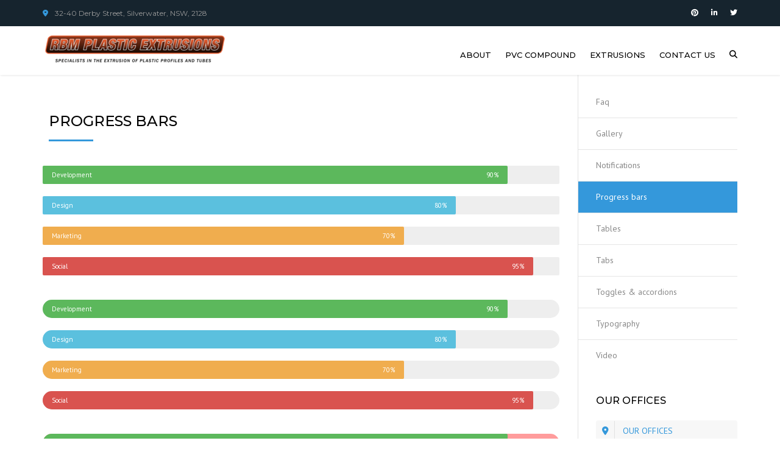

--- FILE ---
content_type: text/css
request_url: https://rbmplastics.com.au/wp-content/uploads/elementor/css/post-124.css?ver=1754311786
body_size: 225
content:
.elementor-124 .elementor-element.elementor-element-2da8c55{margin-top:0px;margin-bottom:20px;}.elementor-widget-heading{color:var( --e-global-color-secondary );}.elementor-124 .elementor-element.elementor-element-0e93e5c{color:#000000;}.elementor-124 .elementor-element.elementor-element-bcb149a{margin-top:0px;margin-bottom:40px;}.elementor-widget-progress .elementor-progress-wrapper .elementor-progress-bar{background-color:var( --e-global-color-primary );}.elementor-widget-progress .elementor-title{color:var( --e-global-color-primary );font-family:var( --e-global-typography-text-font-family ), Sans-serif;font-weight:var( --e-global-typography-text-font-weight );}.elementor-124 .elementor-element.elementor-element-dbf5f5a{margin-top:0px;margin-bottom:40px;}.elementor-124 .elementor-element.elementor-element-a8e46a2 .elementor-progress-wrapper{border-radius:50px;overflow:hidden;}.elementor-124 .elementor-element.elementor-element-0772c79 .elementor-progress-wrapper{border-radius:50px;overflow:hidden;}.elementor-124 .elementor-element.elementor-element-5b0bb5e .elementor-progress-wrapper{border-radius:50px;overflow:hidden;}.elementor-124 .elementor-element.elementor-element-ffe7c14 .elementor-progress-wrapper{border-radius:50px;overflow:hidden;}.elementor-124 .elementor-element.elementor-element-ba77087{margin-top:0px;margin-bottom:40px;}.elementor-124 .elementor-element.elementor-element-45e1ff2 .elementor-progress-wrapper{background-color:#FF9C9C;border-radius:50px;overflow:hidden;}.elementor-124 .elementor-element.elementor-element-45e1ff2 .elementor-progress-bar{color:#FFFFFF;}.elementor-124 .elementor-element.elementor-element-f3bae9b .elementor-progress-wrapper{background-color:#FF9C9C;border-radius:50px;overflow:hidden;}.elementor-124 .elementor-element.elementor-element-11a4c9f .elementor-progress-wrapper{background-color:#FF9C9C;border-radius:50px;overflow:hidden;}.elementor-124 .elementor-element.elementor-element-af9ab9c .elementor-progress-wrapper{background-color:#FF9C9C;border-radius:50px;overflow:hidden;}